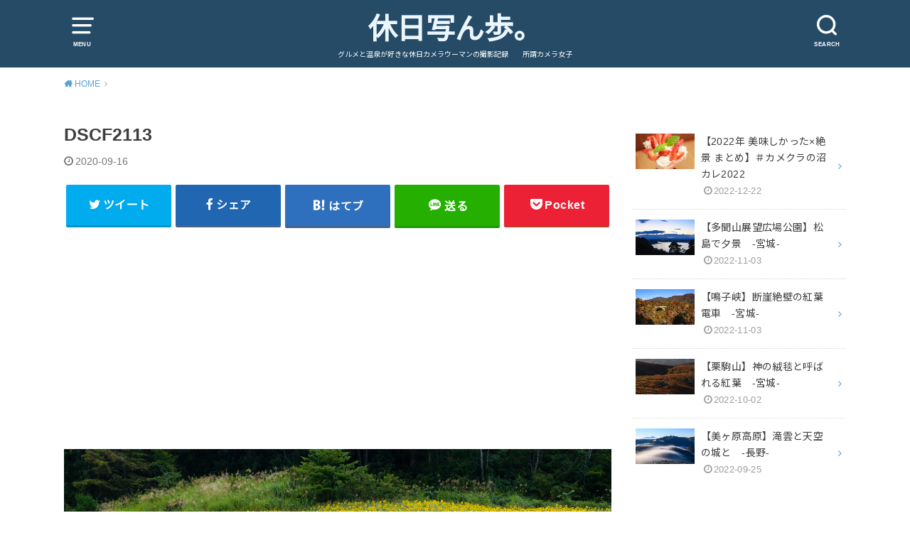

--- FILE ---
content_type: text/html; charset=UTF-8
request_url: https://kyujitsushampo.com/2019/08/24/fukushima-5/dscf2113/
body_size: 11134
content:
<!doctype html>
<html dir="ltr" lang="ja"
	prefix="og: https://ogp.me/ns#" >

<head>

	<meta charset="utf-8">
	<meta http-equiv="X-UA-Compatible" content="IE=edge">
	<meta name="HandheldFriendly" content="True">
	<meta name="MobileOptimized" content="320">
	<meta name="viewport" content="width=device-width, initial-scale=1"/>
	<link rel="pingback" href="https://kyujitsushampo.com/xmlrpc.php"><title>DSCF2113 | 休日写ん歩。</title>

		<!-- All in One SEO 4.2.4 - aioseo.com -->
		<meta name="robots" content="max-image-preview:large" />
		<link rel="canonical" href="https://kyujitsushampo.com/2019/08/24/fukushima-5/dscf2113/" />
		<meta name="generator" content="All in One SEO (AIOSEO) 4.2.4 " />
		<meta property="og:locale" content="ja_JP" />
		<meta property="og:site_name" content="休日写ん歩。" />
		<meta property="og:type" content="article" />
		<meta property="og:title" content="DSCF2113 | 休日写ん歩。" />
		<meta property="og:url" content="https://kyujitsushampo.com/2019/08/24/fukushima-5/dscf2113/" />
		<meta property="article:published_time" content="2020-09-16T02:33:48+00:00" />
		<meta property="article:modified_time" content="2020-09-16T02:33:48+00:00" />
		<meta name="twitter:card" content="summary_large_image" />
		<meta name="twitter:site" content="@nagi_phot0" />
		<meta name="twitter:title" content="DSCF2113 | 休日写ん歩。" />
		<meta name="twitter:creator" content="@nagi_phot0" />
		<script type="application/ld+json" class="aioseo-schema">
			{"@context":"https:\/\/schema.org","@graph":[{"@type":"WebSite","@id":"https:\/\/kyujitsushampo.com\/#website","url":"https:\/\/kyujitsushampo.com\/","name":"\u4f11\u65e5\u5199\u3093\u6b69\u3002","description":"\u30b0\u30eb\u30e1\u3068\u6e29\u6cc9\u304c\u597d\u304d\u306a\u4f11\u65e5\u30ab\u30e1\u30e9\u30a6\u30fc\u30de\u30f3\u306e\u64ae\u5f71\u8a18\u9332\u3000\u3000\u6240\u8b02\u30ab\u30e1\u30e9\u5973\u5b50","inLanguage":"ja","publisher":{"@id":"https:\/\/kyujitsushampo.com\/#person"}},{"@type":"Person","@id":"https:\/\/kyujitsushampo.com\/#person","name":"Nagi","image":{"@type":"ImageObject","@id":"https:\/\/kyujitsushampo.com\/2019\/08\/24\/fukushima-5\/dscf2113\/#personImage","url":"https:\/\/secure.gravatar.com\/avatar\/a65b0600eacb35692da9371b67d7785b?s=96&d=blank&r=g","width":96,"height":96,"caption":"Nagi"}},{"@type":"BreadcrumbList","@id":"https:\/\/kyujitsushampo.com\/2019\/08\/24\/fukushima-5\/dscf2113\/#breadcrumblist","itemListElement":[{"@type":"ListItem","@id":"https:\/\/kyujitsushampo.com\/#listItem","position":1,"item":{"@type":"WebPage","@id":"https:\/\/kyujitsushampo.com\/","name":"\u30db\u30fc\u30e0","description":"\u6e29\u6cc9\u3068\u30b0\u30eb\u30e1\u304c\u597d\u304d\u306a\u4f11\u65e5\u30ab\u30e1\u30e9\u30a6\u30fc\u30de\u30f3\u306e\u64ae\u5f71\u8a18\u9332 \u6240\u8b02\u30ab\u30e1\u30e9\u5973\u5b50","url":"https:\/\/kyujitsushampo.com\/"},"nextItem":"https:\/\/kyujitsushampo.com\/2019\/08\/24\/fukushima-5\/dscf2113\/#listItem"},{"@type":"ListItem","@id":"https:\/\/kyujitsushampo.com\/2019\/08\/24\/fukushima-5\/dscf2113\/#listItem","position":2,"item":{"@type":"WebPage","@id":"https:\/\/kyujitsushampo.com\/2019\/08\/24\/fukushima-5\/dscf2113\/","name":"DSCF2113","url":"https:\/\/kyujitsushampo.com\/2019\/08\/24\/fukushima-5\/dscf2113\/"},"previousItem":"https:\/\/kyujitsushampo.com\/#listItem"}]},{"@type":"Person","@id":"https:\/\/kyujitsushampo.com\/author\/nagi\/#author","url":"https:\/\/kyujitsushampo.com\/author\/nagi\/","name":"Nagi","image":{"@type":"ImageObject","@id":"https:\/\/kyujitsushampo.com\/2019\/08\/24\/fukushima-5\/dscf2113\/#authorImage","url":"https:\/\/secure.gravatar.com\/avatar\/a65b0600eacb35692da9371b67d7785b?s=96&d=blank&r=g","width":96,"height":96,"caption":"Nagi"}},{"@type":"ItemPage","@id":"https:\/\/kyujitsushampo.com\/2019\/08\/24\/fukushima-5\/dscf2113\/#itempage","url":"https:\/\/kyujitsushampo.com\/2019\/08\/24\/fukushima-5\/dscf2113\/","name":"DSCF2113 | \u4f11\u65e5\u5199\u3093\u6b69\u3002","inLanguage":"ja","isPartOf":{"@id":"https:\/\/kyujitsushampo.com\/#website"},"breadcrumb":{"@id":"https:\/\/kyujitsushampo.com\/2019\/08\/24\/fukushima-5\/dscf2113\/#breadcrumblist"},"author":"https:\/\/kyujitsushampo.com\/author\/nagi\/#author","creator":"https:\/\/kyujitsushampo.com\/author\/nagi\/#author","datePublished":"2020-09-16T02:33:48+09:00","dateModified":"2020-09-16T02:33:48+09:00"}]}
		</script>
		<!-- All in One SEO -->

<link rel='dns-prefetch' href='//codoc.jp' />
<link rel='dns-prefetch' href='//fonts.googleapis.com' />
<link rel='dns-prefetch' href='//s.w.org' />
<link rel='dns-prefetch' href='//c0.wp.com' />
<link rel='dns-prefetch' href='//pagead2.googlesyndication.com' />
<link rel="alternate" type="application/rss+xml" title="休日写ん歩。 &raquo; フィード" href="https://kyujitsushampo.com/feed/" />
<link rel="alternate" type="application/rss+xml" title="休日写ん歩。 &raquo; コメントフィード" href="https://kyujitsushampo.com/comments/feed/" />
<link rel="alternate" type="application/rss+xml" title="休日写ん歩。 &raquo; DSCF2113 のコメントのフィード" href="https://kyujitsushampo.com/2019/08/24/fukushima-5/dscf2113/feed/" />
<script type="text/javascript">
window._wpemojiSettings = {"baseUrl":"https:\/\/s.w.org\/images\/core\/emoji\/14.0.0\/72x72\/","ext":".png","svgUrl":"https:\/\/s.w.org\/images\/core\/emoji\/14.0.0\/svg\/","svgExt":".svg","source":{"concatemoji":"https:\/\/kyujitsushampo.com\/wp-includes\/js\/wp-emoji-release.min.js?ver=6.0.11"}};
/*! This file is auto-generated */
!function(e,a,t){var n,r,o,i=a.createElement("canvas"),p=i.getContext&&i.getContext("2d");function s(e,t){var a=String.fromCharCode,e=(p.clearRect(0,0,i.width,i.height),p.fillText(a.apply(this,e),0,0),i.toDataURL());return p.clearRect(0,0,i.width,i.height),p.fillText(a.apply(this,t),0,0),e===i.toDataURL()}function c(e){var t=a.createElement("script");t.src=e,t.defer=t.type="text/javascript",a.getElementsByTagName("head")[0].appendChild(t)}for(o=Array("flag","emoji"),t.supports={everything:!0,everythingExceptFlag:!0},r=0;r<o.length;r++)t.supports[o[r]]=function(e){if(!p||!p.fillText)return!1;switch(p.textBaseline="top",p.font="600 32px Arial",e){case"flag":return s([127987,65039,8205,9895,65039],[127987,65039,8203,9895,65039])?!1:!s([55356,56826,55356,56819],[55356,56826,8203,55356,56819])&&!s([55356,57332,56128,56423,56128,56418,56128,56421,56128,56430,56128,56423,56128,56447],[55356,57332,8203,56128,56423,8203,56128,56418,8203,56128,56421,8203,56128,56430,8203,56128,56423,8203,56128,56447]);case"emoji":return!s([129777,127995,8205,129778,127999],[129777,127995,8203,129778,127999])}return!1}(o[r]),t.supports.everything=t.supports.everything&&t.supports[o[r]],"flag"!==o[r]&&(t.supports.everythingExceptFlag=t.supports.everythingExceptFlag&&t.supports[o[r]]);t.supports.everythingExceptFlag=t.supports.everythingExceptFlag&&!t.supports.flag,t.DOMReady=!1,t.readyCallback=function(){t.DOMReady=!0},t.supports.everything||(n=function(){t.readyCallback()},a.addEventListener?(a.addEventListener("DOMContentLoaded",n,!1),e.addEventListener("load",n,!1)):(e.attachEvent("onload",n),a.attachEvent("onreadystatechange",function(){"complete"===a.readyState&&t.readyCallback()})),(e=t.source||{}).concatemoji?c(e.concatemoji):e.wpemoji&&e.twemoji&&(c(e.twemoji),c(e.wpemoji)))}(window,document,window._wpemojiSettings);
</script>
<style type="text/css">
img.wp-smiley,
img.emoji {
	display: inline !important;
	border: none !important;
	box-shadow: none !important;
	height: 1em !important;
	width: 1em !important;
	margin: 0 0.07em !important;
	vertical-align: -0.1em !important;
	background: none !important;
	padding: 0 !important;
}
</style>
	<link rel='stylesheet' id='wp-block-library-css'  href='https://c0.wp.com/c/6.0.11/wp-includes/css/dist/block-library/style.min.css' type='text/css' media='all' />
<style id='wp-block-library-inline-css' type='text/css'>
.has-text-align-justify{text-align:justify;}
</style>
<link rel='stylesheet' id='mediaelement-css'  href='https://c0.wp.com/c/6.0.11/wp-includes/js/mediaelement/mediaelementplayer-legacy.min.css' type='text/css' media='all' />
<link rel='stylesheet' id='wp-mediaelement-css'  href='https://c0.wp.com/c/6.0.11/wp-includes/js/mediaelement/wp-mediaelement.min.css' type='text/css' media='all' />
<style id='global-styles-inline-css' type='text/css'>
body{--wp--preset--color--black: #000000;--wp--preset--color--cyan-bluish-gray: #abb8c3;--wp--preset--color--white: #ffffff;--wp--preset--color--pale-pink: #f78da7;--wp--preset--color--vivid-red: #cf2e2e;--wp--preset--color--luminous-vivid-orange: #ff6900;--wp--preset--color--luminous-vivid-amber: #fcb900;--wp--preset--color--light-green-cyan: #7bdcb5;--wp--preset--color--vivid-green-cyan: #00d084;--wp--preset--color--pale-cyan-blue: #8ed1fc;--wp--preset--color--vivid-cyan-blue: #0693e3;--wp--preset--color--vivid-purple: #9b51e0;--wp--preset--gradient--vivid-cyan-blue-to-vivid-purple: linear-gradient(135deg,rgba(6,147,227,1) 0%,rgb(155,81,224) 100%);--wp--preset--gradient--light-green-cyan-to-vivid-green-cyan: linear-gradient(135deg,rgb(122,220,180) 0%,rgb(0,208,130) 100%);--wp--preset--gradient--luminous-vivid-amber-to-luminous-vivid-orange: linear-gradient(135deg,rgba(252,185,0,1) 0%,rgba(255,105,0,1) 100%);--wp--preset--gradient--luminous-vivid-orange-to-vivid-red: linear-gradient(135deg,rgba(255,105,0,1) 0%,rgb(207,46,46) 100%);--wp--preset--gradient--very-light-gray-to-cyan-bluish-gray: linear-gradient(135deg,rgb(238,238,238) 0%,rgb(169,184,195) 100%);--wp--preset--gradient--cool-to-warm-spectrum: linear-gradient(135deg,rgb(74,234,220) 0%,rgb(151,120,209) 20%,rgb(207,42,186) 40%,rgb(238,44,130) 60%,rgb(251,105,98) 80%,rgb(254,248,76) 100%);--wp--preset--gradient--blush-light-purple: linear-gradient(135deg,rgb(255,206,236) 0%,rgb(152,150,240) 100%);--wp--preset--gradient--blush-bordeaux: linear-gradient(135deg,rgb(254,205,165) 0%,rgb(254,45,45) 50%,rgb(107,0,62) 100%);--wp--preset--gradient--luminous-dusk: linear-gradient(135deg,rgb(255,203,112) 0%,rgb(199,81,192) 50%,rgb(65,88,208) 100%);--wp--preset--gradient--pale-ocean: linear-gradient(135deg,rgb(255,245,203) 0%,rgb(182,227,212) 50%,rgb(51,167,181) 100%);--wp--preset--gradient--electric-grass: linear-gradient(135deg,rgb(202,248,128) 0%,rgb(113,206,126) 100%);--wp--preset--gradient--midnight: linear-gradient(135deg,rgb(2,3,129) 0%,rgb(40,116,252) 100%);--wp--preset--duotone--dark-grayscale: url('#wp-duotone-dark-grayscale');--wp--preset--duotone--grayscale: url('#wp-duotone-grayscale');--wp--preset--duotone--purple-yellow: url('#wp-duotone-purple-yellow');--wp--preset--duotone--blue-red: url('#wp-duotone-blue-red');--wp--preset--duotone--midnight: url('#wp-duotone-midnight');--wp--preset--duotone--magenta-yellow: url('#wp-duotone-magenta-yellow');--wp--preset--duotone--purple-green: url('#wp-duotone-purple-green');--wp--preset--duotone--blue-orange: url('#wp-duotone-blue-orange');--wp--preset--font-size--small: 13px;--wp--preset--font-size--medium: 20px;--wp--preset--font-size--large: 36px;--wp--preset--font-size--x-large: 42px;}.has-black-color{color: var(--wp--preset--color--black) !important;}.has-cyan-bluish-gray-color{color: var(--wp--preset--color--cyan-bluish-gray) !important;}.has-white-color{color: var(--wp--preset--color--white) !important;}.has-pale-pink-color{color: var(--wp--preset--color--pale-pink) !important;}.has-vivid-red-color{color: var(--wp--preset--color--vivid-red) !important;}.has-luminous-vivid-orange-color{color: var(--wp--preset--color--luminous-vivid-orange) !important;}.has-luminous-vivid-amber-color{color: var(--wp--preset--color--luminous-vivid-amber) !important;}.has-light-green-cyan-color{color: var(--wp--preset--color--light-green-cyan) !important;}.has-vivid-green-cyan-color{color: var(--wp--preset--color--vivid-green-cyan) !important;}.has-pale-cyan-blue-color{color: var(--wp--preset--color--pale-cyan-blue) !important;}.has-vivid-cyan-blue-color{color: var(--wp--preset--color--vivid-cyan-blue) !important;}.has-vivid-purple-color{color: var(--wp--preset--color--vivid-purple) !important;}.has-black-background-color{background-color: var(--wp--preset--color--black) !important;}.has-cyan-bluish-gray-background-color{background-color: var(--wp--preset--color--cyan-bluish-gray) !important;}.has-white-background-color{background-color: var(--wp--preset--color--white) !important;}.has-pale-pink-background-color{background-color: var(--wp--preset--color--pale-pink) !important;}.has-vivid-red-background-color{background-color: var(--wp--preset--color--vivid-red) !important;}.has-luminous-vivid-orange-background-color{background-color: var(--wp--preset--color--luminous-vivid-orange) !important;}.has-luminous-vivid-amber-background-color{background-color: var(--wp--preset--color--luminous-vivid-amber) !important;}.has-light-green-cyan-background-color{background-color: var(--wp--preset--color--light-green-cyan) !important;}.has-vivid-green-cyan-background-color{background-color: var(--wp--preset--color--vivid-green-cyan) !important;}.has-pale-cyan-blue-background-color{background-color: var(--wp--preset--color--pale-cyan-blue) !important;}.has-vivid-cyan-blue-background-color{background-color: var(--wp--preset--color--vivid-cyan-blue) !important;}.has-vivid-purple-background-color{background-color: var(--wp--preset--color--vivid-purple) !important;}.has-black-border-color{border-color: var(--wp--preset--color--black) !important;}.has-cyan-bluish-gray-border-color{border-color: var(--wp--preset--color--cyan-bluish-gray) !important;}.has-white-border-color{border-color: var(--wp--preset--color--white) !important;}.has-pale-pink-border-color{border-color: var(--wp--preset--color--pale-pink) !important;}.has-vivid-red-border-color{border-color: var(--wp--preset--color--vivid-red) !important;}.has-luminous-vivid-orange-border-color{border-color: var(--wp--preset--color--luminous-vivid-orange) !important;}.has-luminous-vivid-amber-border-color{border-color: var(--wp--preset--color--luminous-vivid-amber) !important;}.has-light-green-cyan-border-color{border-color: var(--wp--preset--color--light-green-cyan) !important;}.has-vivid-green-cyan-border-color{border-color: var(--wp--preset--color--vivid-green-cyan) !important;}.has-pale-cyan-blue-border-color{border-color: var(--wp--preset--color--pale-cyan-blue) !important;}.has-vivid-cyan-blue-border-color{border-color: var(--wp--preset--color--vivid-cyan-blue) !important;}.has-vivid-purple-border-color{border-color: var(--wp--preset--color--vivid-purple) !important;}.has-vivid-cyan-blue-to-vivid-purple-gradient-background{background: var(--wp--preset--gradient--vivid-cyan-blue-to-vivid-purple) !important;}.has-light-green-cyan-to-vivid-green-cyan-gradient-background{background: var(--wp--preset--gradient--light-green-cyan-to-vivid-green-cyan) !important;}.has-luminous-vivid-amber-to-luminous-vivid-orange-gradient-background{background: var(--wp--preset--gradient--luminous-vivid-amber-to-luminous-vivid-orange) !important;}.has-luminous-vivid-orange-to-vivid-red-gradient-background{background: var(--wp--preset--gradient--luminous-vivid-orange-to-vivid-red) !important;}.has-very-light-gray-to-cyan-bluish-gray-gradient-background{background: var(--wp--preset--gradient--very-light-gray-to-cyan-bluish-gray) !important;}.has-cool-to-warm-spectrum-gradient-background{background: var(--wp--preset--gradient--cool-to-warm-spectrum) !important;}.has-blush-light-purple-gradient-background{background: var(--wp--preset--gradient--blush-light-purple) !important;}.has-blush-bordeaux-gradient-background{background: var(--wp--preset--gradient--blush-bordeaux) !important;}.has-luminous-dusk-gradient-background{background: var(--wp--preset--gradient--luminous-dusk) !important;}.has-pale-ocean-gradient-background{background: var(--wp--preset--gradient--pale-ocean) !important;}.has-electric-grass-gradient-background{background: var(--wp--preset--gradient--electric-grass) !important;}.has-midnight-gradient-background{background: var(--wp--preset--gradient--midnight) !important;}.has-small-font-size{font-size: var(--wp--preset--font-size--small) !important;}.has-medium-font-size{font-size: var(--wp--preset--font-size--medium) !important;}.has-large-font-size{font-size: var(--wp--preset--font-size--large) !important;}.has-x-large-font-size{font-size: var(--wp--preset--font-size--x-large) !important;}
</style>
<link rel='stylesheet' id='pz-linkcard-css'  href='//kyujitsushampo.com/wp-content/uploads/pz-linkcard/style.css?ver=2.4.6.1.61' type='text/css' media='all' />
<link rel='stylesheet' id='wordpress-popular-posts-css-css'  href='https://kyujitsushampo.com/wp-content/plugins/wordpress-popular-posts/assets/css/wpp.css?ver=6.0.4' type='text/css' media='all' />
<link rel='stylesheet' id='style-css'  href='https://kyujitsushampo.com/wp-content/themes/yswallow/style.css' type='text/css' media='all' />
<style id='style-inline-css' type='text/css'>
.animated{animation-duration:1.2s;animation-fill-mode:both;animation-delay:0s;animation-timing-function:ease-out}.wpcf7 .screen-reader-response{position:static}.animated{animation-fill-mode:none}@keyframes fadeIn{from{opacity:0}to{opacity:1}}.fadeIn{animation-name:fadeIn}@keyframes fadeInDown{from{opacity:0;transform:translate3d(0,-10px,0)}to{opacity:1;transform:none}}.fadeInDown{animation-name:fadeInDown}@keyframes fadeInDownBig{from{opacity:0;transform:translate3d(0,-100%,0)}to{opacity:1;transform:none}}.fadeInDownBig{animation-name:fadeInDownBig}@keyframes fadeInLeft{from{opacity:0;transform:translate3d(-10px,0,0)}to{opacity:1;transform:none}}.fadeInLeft{animation-name:fadeInLeft}@keyframes fadeInLeftBig{from{opacity:0;transform:translate3d(-100%,0,0)}to{opacity:1;transform:none}}.fadeInLeftBig{animation-name:fadeInLeftBig}@keyframes fadeInRight{from{opacity:0;transform:translate3d(10px,0,0)}to{opacity:1;transform:none}}.fadeInRight{animation-name:fadeInRight}@keyframes fadeInRightBig{from{opacity:0;transform:translate3d(100%,0,0)}to{opacity:1;transform:none}}.fadeInRightBig{animation-name:fadeInRightBig}@keyframes fadeInUp{from{opacity:0;transform:translate3d(0,10px,0)}to{opacity:1;transform:none}}.fadeInUp{animation-name:fadeInUp}@keyframes fadeInUpBig{from{opacity:0;transform:translate3d(0,100%,0)}to{opacity:1;transform:none}}.fadeInUpBig{animation-name:fadeInUpBig}
</style>
<link rel='stylesheet' id='child-style-css'  href='https://kyujitsushampo.com/wp-content/themes/yswallow_custom/style.css' type='text/css' media='all' />
<link rel='stylesheet' id='gf_Notojp-css'  href='https://fonts.googleapis.com/css?family=Noto+Sans+JP&#038;display=swap' type='text/css' media='all' />
<link rel='stylesheet' id='fontawesome-css'  href='https://kyujitsushampo.com/wp-content/themes/yswallow/library/css/font-awesome.min.css' type='text/css' media='all' />
<link rel='stylesheet' id='jetpack_css-css'  href='https://c0.wp.com/p/jetpack/11.2.2/css/jetpack.css' type='text/css' media='all' />
<script type='text/javascript'  src='https://codoc.jp/js/cms.js' id='codoc-injector-js-js'  data-css="blue"  data-usercode="66136Tkxew" defer></script>
<script type='application/json' id='wpp-json'>
{"sampling_active":0,"sampling_rate":100,"ajax_url":"https:\/\/kyujitsushampo.com\/wp-json\/wordpress-popular-posts\/v1\/popular-posts","api_url":"https:\/\/kyujitsushampo.com\/wp-json\/wordpress-popular-posts","ID":3808,"token":"01f4754f9c","lang":0,"debug":0}
</script>
<script type='text/javascript' src='https://kyujitsushampo.com/wp-content/plugins/wordpress-popular-posts/assets/js/wpp.min.js?ver=6.0.4' id='wpp-js-js'></script>
<script type='text/javascript' src='https://c0.wp.com/c/6.0.11/wp-includes/js/jquery/jquery.min.js' id='jquery-core-js'></script>
<script type='text/javascript' src='https://c0.wp.com/c/6.0.11/wp-includes/js/jquery/jquery-migrate.min.js' id='jquery-migrate-js'></script>
<link rel="https://api.w.org/" href="https://kyujitsushampo.com/wp-json/" /><link rel="alternate" type="application/json" href="https://kyujitsushampo.com/wp-json/wp/v2/media/3808" /><link rel="EditURI" type="application/rsd+xml" title="RSD" href="https://kyujitsushampo.com/xmlrpc.php?rsd" />
<link rel="wlwmanifest" type="application/wlwmanifest+xml" href="https://kyujitsushampo.com/wp-includes/wlwmanifest.xml" /> 
<meta name="generator" content="WordPress 6.0.11" />
<link rel='shortlink' href='https://kyujitsushampo.com/?p=3808' />
<link rel="alternate" type="application/json+oembed" href="https://kyujitsushampo.com/wp-json/oembed/1.0/embed?url=https%3A%2F%2Fkyujitsushampo.com%2F2019%2F08%2F24%2Ffukushima-5%2Fdscf2113%2F" />
<link rel="alternate" type="text/xml+oembed" href="https://kyujitsushampo.com/wp-json/oembed/1.0/embed?url=https%3A%2F%2Fkyujitsushampo.com%2F2019%2F08%2F24%2Ffukushima-5%2Fdscf2113%2F&#038;format=xml" />
<meta name="generator" content="Site Kit by Google 1.81.0" />            <style id="wpp-loading-animation-styles">@-webkit-keyframes bgslide{from{background-position-x:0}to{background-position-x:-200%}}@keyframes bgslide{from{background-position-x:0}to{background-position-x:-200%}}.wpp-widget-placeholder,.wpp-widget-block-placeholder{margin:0 auto;width:60px;height:3px;background:#dd3737;background:linear-gradient(90deg,#dd3737 0%,#571313 10%,#dd3737 100%);background-size:200% auto;border-radius:3px;-webkit-animation:bgslide 1s infinite linear;animation:bgslide 1s infinite linear}</style>
            <style>img#wpstats{display:none}</style>
	<style type="text/css">
body, #breadcrumb li a::after{ color: #3E3E3E;}
a, #breadcrumb li a i, .authorbox .author_sns li a::before,.widget li a:after{ color: #57a1d8;}
a:hover{ color: #9eccef;}
.article-footer .post-categories li a,.article-footer .tags a{ background: #57a1d8; border-color:#57a1d8;}
.article-footer .tags a{ color:#57a1d8; background: none;}
.article-footer .post-categories li a:hover,.article-footer .tags a:hover{ background:#9eccef;  border-color:#9eccef;}
input[type="text"],input[type="password"],input[type="datetime"],input[type="datetime-local"],input[type="date"],input[type="month"],input[type="time"],input[type="week"],input[type="number"],input[type="email"],input[type="url"],input[type="search"],input[type="tel"],input[type="color"],select,textarea,.field { background-color: #ffffff;}
#header{ color: #ffffff; background: #264b67;}
#logo a{ color: #ecf6ff;}
@media only screen and (min-width: 768px) {
	#g_nav .nav > li::after{ background: #ecf6ff;}
	#g_nav .nav li ul.sub-menu, #g_nav .nav li ul.children{ background: #2e3a44;color: #ffffff;}
	.archives-list .post-list a .eyecatch::after{ background: #57a1d8;}
}

.slick-prev:before, .slick-next:before, .accordionBtn, #submit, button, html input[type="button"], input[type="reset"], input[type="submit"], .pagination a:hover, .pagination a:focus,.page-links a:hover, .page-links a:focus { background-color: #57a1d8;}
.accordionBtn.active, #submit:hover, #submit:focus{ background-color: #9eccef;}
.entry-content h2, .homeadd_wrap .widgettitle, .widgettitle, .eyecatch .cat-name, ul.wpp-list li a:before, .cat_postlist .catttl span::before, .cat_postlist .catttl span::after, .accordion::before{ background: #d35d5e; color: #ffffff;}
.entry-content h3,.entry-content h4{ border-color: #d35d5e;}
.h_balloon .entry-content h2:after{ border-top-color: #d35d5e;}
.entry-content ol li:before{ background: #d35d5e; border-color: #d35d5e;  color: #ffffff;}
.entry-content ol li ol li:before{ color: #d35d5e;}
.entry-content ul li:before{ color: #d35d5e;}
.entry-content blockquote::before,.entry-content blockquote::after{color: #d35d5e;}

.btn-wrap a{background: #57a1d8;border: 1px solid #57a1d8;}
.btn-wrap a:hover,.widget .btn-wrap:not(.simple) a:hover{color: #57a1d8;border-color: #57a1d8;}
.btn-wrap.simple a, .pagination a, .pagination span,.page-links a{border-color: #57a1d8; color: #57a1d8;}
.btn-wrap.simple a:hover, .pagination .current,.pagination .current:hover,.page-links ul > li > span{background-color: #57a1d8;}

#footer-top::before{background-color: #d35d5e;}
#footer,.cta-inner{background-color: #2e3a44; color: #ffffff;}

</style>

<!-- Google AdSense スニペット (Site Kit が追加) -->
<meta name="google-adsense-platform-account" content="ca-host-pub-2644536267352236">
<meta name="google-adsense-platform-domain" content="sitekit.withgoogle.com">
<!-- (ここまで) Google AdSense スニペット (Site Kit が追加) -->

<!-- Google AdSense スニペット (Site Kit が追加) -->
<script async="async" src="https://pagead2.googlesyndication.com/pagead/js/adsbygoogle.js?client=ca-pub-7249862674457375" crossorigin="anonymous" type="text/javascript"></script>

<!-- (ここまで) Google AdSense スニペット (Site Kit が追加) -->
<link rel="icon" href="https://kyujitsushampo.com/wp-content/uploads/2021/12/cropped-ブログアイコン-32x32.jpg" sizes="32x32" />
<link rel="icon" href="https://kyujitsushampo.com/wp-content/uploads/2021/12/cropped-ブログアイコン-192x192.jpg" sizes="192x192" />
<link rel="apple-touch-icon" href="https://kyujitsushampo.com/wp-content/uploads/2021/12/cropped-ブログアイコン-180x180.jpg" />
<meta name="msapplication-TileImage" content="https://kyujitsushampo.com/wp-content/uploads/2021/12/cropped-ブログアイコン-270x270.jpg" />
</head>

<body class="attachment attachment-template-default single single-attachment postid-3808 attachmentid-3808 attachment-jpeg codoc-theme-blue pd_normal h_default undo_off catlabelon pannavi_on">
	<svg xmlns="http://www.w3.org/2000/svg" viewBox="0 0 0 0" width="0" height="0" focusable="false" role="none" style="visibility: hidden; position: absolute; left: -9999px; overflow: hidden;" ><defs><filter id="wp-duotone-dark-grayscale"><feColorMatrix color-interpolation-filters="sRGB" type="matrix" values=" .299 .587 .114 0 0 .299 .587 .114 0 0 .299 .587 .114 0 0 .299 .587 .114 0 0 " /><feComponentTransfer color-interpolation-filters="sRGB" ><feFuncR type="table" tableValues="0 0.49803921568627" /><feFuncG type="table" tableValues="0 0.49803921568627" /><feFuncB type="table" tableValues="0 0.49803921568627" /><feFuncA type="table" tableValues="1 1" /></feComponentTransfer><feComposite in2="SourceGraphic" operator="in" /></filter></defs></svg><svg xmlns="http://www.w3.org/2000/svg" viewBox="0 0 0 0" width="0" height="0" focusable="false" role="none" style="visibility: hidden; position: absolute; left: -9999px; overflow: hidden;" ><defs><filter id="wp-duotone-grayscale"><feColorMatrix color-interpolation-filters="sRGB" type="matrix" values=" .299 .587 .114 0 0 .299 .587 .114 0 0 .299 .587 .114 0 0 .299 .587 .114 0 0 " /><feComponentTransfer color-interpolation-filters="sRGB" ><feFuncR type="table" tableValues="0 1" /><feFuncG type="table" tableValues="0 1" /><feFuncB type="table" tableValues="0 1" /><feFuncA type="table" tableValues="1 1" /></feComponentTransfer><feComposite in2="SourceGraphic" operator="in" /></filter></defs></svg><svg xmlns="http://www.w3.org/2000/svg" viewBox="0 0 0 0" width="0" height="0" focusable="false" role="none" style="visibility: hidden; position: absolute; left: -9999px; overflow: hidden;" ><defs><filter id="wp-duotone-purple-yellow"><feColorMatrix color-interpolation-filters="sRGB" type="matrix" values=" .299 .587 .114 0 0 .299 .587 .114 0 0 .299 .587 .114 0 0 .299 .587 .114 0 0 " /><feComponentTransfer color-interpolation-filters="sRGB" ><feFuncR type="table" tableValues="0.54901960784314 0.98823529411765" /><feFuncG type="table" tableValues="0 1" /><feFuncB type="table" tableValues="0.71764705882353 0.25490196078431" /><feFuncA type="table" tableValues="1 1" /></feComponentTransfer><feComposite in2="SourceGraphic" operator="in" /></filter></defs></svg><svg xmlns="http://www.w3.org/2000/svg" viewBox="0 0 0 0" width="0" height="0" focusable="false" role="none" style="visibility: hidden; position: absolute; left: -9999px; overflow: hidden;" ><defs><filter id="wp-duotone-blue-red"><feColorMatrix color-interpolation-filters="sRGB" type="matrix" values=" .299 .587 .114 0 0 .299 .587 .114 0 0 .299 .587 .114 0 0 .299 .587 .114 0 0 " /><feComponentTransfer color-interpolation-filters="sRGB" ><feFuncR type="table" tableValues="0 1" /><feFuncG type="table" tableValues="0 0.27843137254902" /><feFuncB type="table" tableValues="0.5921568627451 0.27843137254902" /><feFuncA type="table" tableValues="1 1" /></feComponentTransfer><feComposite in2="SourceGraphic" operator="in" /></filter></defs></svg><svg xmlns="http://www.w3.org/2000/svg" viewBox="0 0 0 0" width="0" height="0" focusable="false" role="none" style="visibility: hidden; position: absolute; left: -9999px; overflow: hidden;" ><defs><filter id="wp-duotone-midnight"><feColorMatrix color-interpolation-filters="sRGB" type="matrix" values=" .299 .587 .114 0 0 .299 .587 .114 0 0 .299 .587 .114 0 0 .299 .587 .114 0 0 " /><feComponentTransfer color-interpolation-filters="sRGB" ><feFuncR type="table" tableValues="0 0" /><feFuncG type="table" tableValues="0 0.64705882352941" /><feFuncB type="table" tableValues="0 1" /><feFuncA type="table" tableValues="1 1" /></feComponentTransfer><feComposite in2="SourceGraphic" operator="in" /></filter></defs></svg><svg xmlns="http://www.w3.org/2000/svg" viewBox="0 0 0 0" width="0" height="0" focusable="false" role="none" style="visibility: hidden; position: absolute; left: -9999px; overflow: hidden;" ><defs><filter id="wp-duotone-magenta-yellow"><feColorMatrix color-interpolation-filters="sRGB" type="matrix" values=" .299 .587 .114 0 0 .299 .587 .114 0 0 .299 .587 .114 0 0 .299 .587 .114 0 0 " /><feComponentTransfer color-interpolation-filters="sRGB" ><feFuncR type="table" tableValues="0.78039215686275 1" /><feFuncG type="table" tableValues="0 0.94901960784314" /><feFuncB type="table" tableValues="0.35294117647059 0.47058823529412" /><feFuncA type="table" tableValues="1 1" /></feComponentTransfer><feComposite in2="SourceGraphic" operator="in" /></filter></defs></svg><svg xmlns="http://www.w3.org/2000/svg" viewBox="0 0 0 0" width="0" height="0" focusable="false" role="none" style="visibility: hidden; position: absolute; left: -9999px; overflow: hidden;" ><defs><filter id="wp-duotone-purple-green"><feColorMatrix color-interpolation-filters="sRGB" type="matrix" values=" .299 .587 .114 0 0 .299 .587 .114 0 0 .299 .587 .114 0 0 .299 .587 .114 0 0 " /><feComponentTransfer color-interpolation-filters="sRGB" ><feFuncR type="table" tableValues="0.65098039215686 0.40392156862745" /><feFuncG type="table" tableValues="0 1" /><feFuncB type="table" tableValues="0.44705882352941 0.4" /><feFuncA type="table" tableValues="1 1" /></feComponentTransfer><feComposite in2="SourceGraphic" operator="in" /></filter></defs></svg><svg xmlns="http://www.w3.org/2000/svg" viewBox="0 0 0 0" width="0" height="0" focusable="false" role="none" style="visibility: hidden; position: absolute; left: -9999px; overflow: hidden;" ><defs><filter id="wp-duotone-blue-orange"><feColorMatrix color-interpolation-filters="sRGB" type="matrix" values=" .299 .587 .114 0 0 .299 .587 .114 0 0 .299 .587 .114 0 0 .299 .587 .114 0 0 " /><feComponentTransfer color-interpolation-filters="sRGB" ><feFuncR type="table" tableValues="0.098039215686275 1" /><feFuncG type="table" tableValues="0 0.66274509803922" /><feFuncB type="table" tableValues="0.84705882352941 0.41960784313725" /><feFuncA type="table" tableValues="1 1" /></feComponentTransfer><feComposite in2="SourceGraphic" operator="in" /></filter></defs></svg><div id="container">


<header id="header" class="header animated fadeIn">
<div id="inner-header" class="wrap cf">

<a href="#spnavi" data-remodal-target="spnavi" class="nav_btn"><span class="text">MENU</span></a><div class="remodal" data-remodal-id="spnavi" data-remodal-options="hashTracking:false"><button data-remodal-action="close" class="remodal-close"><span class="text gf">CLOSE</span></button><div id="text-2" class="widget widget_text"><h4 class="widgettitle"><span>プロフィール</span></h4>			<div class="textwidget"><p><img class="aligncenter size-full wp-image-5619" src="https://kyujitsushampo.com/wp-content/uploads/2021/06/217A9295-4-2.jpg" alt="" width="1500" height="1500" / loading="lazy" srcset="https://kyujitsushampo.com/wp-content/uploads/2021/06/217A9295-4-2.jpg 1500w, https://kyujitsushampo.com/wp-content/uploads/2021/06/217A9295-4-2-1000x1000.jpg 1000w, https://kyujitsushampo.com/wp-content/uploads/2021/06/217A9295-4-2-150x150.jpg 150w, https://kyujitsushampo.com/wp-content/uploads/2021/06/217A9295-4-2-768x768.jpg 768w" sizes="(max-width: 1500px) 100vw, 1500px" /><noscript><img loading="lazy" class="aligncenter size-full wp-image-5619" src="https://kyujitsushampo.com/wp-content/uploads/2021/06/217A9295-4-2.jpg" alt="" width="1500" height="1500" srcset="https://kyujitsushampo.com/wp-content/uploads/2021/06/217A9295-4-2.jpg 1500w, https://kyujitsushampo.com/wp-content/uploads/2021/06/217A9295-4-2-1000x1000.jpg 1000w, https://kyujitsushampo.com/wp-content/uploads/2021/06/217A9295-4-2-150x150.jpg 150w, https://kyujitsushampo.com/wp-content/uploads/2021/06/217A9295-4-2-768x768.jpg 768w" sizes="(max-width: 1500px) 100vw, 1500px" /></noscript></p>
<p>Nagi</p>
<p>1995年生まれ</p>
<p>東京都在住</p>
<p>グルメと温泉が大好きで、そのついでに写真を撮っている、カメラ女子です。</p>
<p>使用機材：Fujifilm X-T2,X100F   Nikon Z6II</p>
</div>
		</div><div id="search-6" class="widget widget_search"><form role="search" method="get" id="searchform" class="searchform cf" action="https://kyujitsushampo.com/" >
		<input type="search" placeholder="キーワードを入力" value="" name="s" id="s" />
		<button type="submit" id="searchsubmit"></button>
		</form></div><div id="categories-9" class="widget widget_categories"><h4 class="widgettitle"><span>カテゴリー</span></h4>
			<ul>
					<li class="cat-item cat-item-3"><a href="https://kyujitsushampo.com/category/camera/">・カメラ機材</a>
</li>
	<li class="cat-item cat-item-5"><a href="https://kyujitsushampo.com/category/profile/">・プロフィール、雑記</a>
</li>
	<li class="cat-item cat-item-2"><a href="https://kyujitsushampo.com/category/record/">・撮影記録</a>
</li>
	<li class="cat-item cat-item-4"><a href="https://kyujitsushampo.com/category/photo-retouch/">・現像&amp;レタッチ</a>
</li>
	<li class="cat-item cat-item-27"><a href="https://kyujitsushampo.com/category/record/04-%e5%ae%ae%e5%9f%8e/">04.宮城</a>
</li>
	<li class="cat-item cat-item-29"><a href="https://kyujitsushampo.com/category/record/06-%e5%b1%b1%e5%bd%a2/">06.山形</a>
</li>
	<li class="cat-item cat-item-13"><a href="https://kyujitsushampo.com/category/record/%e7%a6%8f%e5%b3%b6/">07.福島</a>
</li>
	<li class="cat-item cat-item-12"><a href="https://kyujitsushampo.com/category/record/%e8%8c%a8%e5%9f%8e/">08.茨城</a>
</li>
	<li class="cat-item cat-item-15"><a href="https://kyujitsushampo.com/category/record/%e6%a0%83%e6%9c%a8/">09.栃木</a>
</li>
	<li class="cat-item cat-item-16"><a href="https://kyujitsushampo.com/category/record/%e7%be%a4%e9%a6%ac/">10.群馬</a>
</li>
	<li class="cat-item cat-item-17"><a href="https://kyujitsushampo.com/category/record/%e5%9f%bc%e7%8e%89/">11.埼玉</a>
</li>
	<li class="cat-item cat-item-18"><a href="https://kyujitsushampo.com/category/record/%e5%8d%83%e8%91%89/">12.千葉</a>
</li>
	<li class="cat-item cat-item-11"><a href="https://kyujitsushampo.com/category/record/%e6%9d%b1%e4%ba%ac/">13.東京</a>
</li>
	<li class="cat-item cat-item-19"><a href="https://kyujitsushampo.com/category/record/%e7%a5%9e%e5%a5%88%e5%b7%9d/">14.神奈川</a>
</li>
	<li class="cat-item cat-item-14"><a href="https://kyujitsushampo.com/category/record/%e6%96%b0%e6%bd%9f/">15.新潟</a>
</li>
	<li class="cat-item cat-item-30"><a href="https://kyujitsushampo.com/category/record/16-%e5%af%8c%e5%b1%b1/">16.富山</a>
</li>
	<li class="cat-item cat-item-23"><a href="https://kyujitsushampo.com/category/record/%e5%b1%b1%e6%a2%a8/">19.山梨</a>
</li>
	<li class="cat-item cat-item-22"><a href="https://kyujitsushampo.com/category/record/%e9%95%b7%e9%87%8e/">20.長野</a>
</li>
	<li class="cat-item cat-item-33"><a href="https://kyujitsushampo.com/category/record/21-%e5%b2%90%e9%98%9c/">21.岐阜</a>
</li>
	<li class="cat-item cat-item-20"><a href="https://kyujitsushampo.com/category/record/%e9%9d%99%e5%b2%a1/">22.静岡</a>
</li>
	<li class="cat-item cat-item-21"><a href="https://kyujitsushampo.com/category/record/%e4%b8%89%e9%87%8d/">24.三重</a>
</li>
	<li class="cat-item cat-item-39"><a href="https://kyujitsushampo.com/category/record/29-%e5%a5%88%e8%89%af/">29.奈良</a>
</li>
			</ul>

			</div><div id="calendar-3" class="widget widget_calendar"><div id="calendar_wrap" class="calendar_wrap"><table id="wp-calendar" class="wp-calendar-table">
	<caption>2026年1月</caption>
	<thead>
	<tr>
		<th scope="col" title="日曜日">日</th>
		<th scope="col" title="月曜日">月</th>
		<th scope="col" title="火曜日">火</th>
		<th scope="col" title="水曜日">水</th>
		<th scope="col" title="木曜日">木</th>
		<th scope="col" title="金曜日">金</th>
		<th scope="col" title="土曜日">土</th>
	</tr>
	</thead>
	<tbody>
	<tr>
		<td colspan="4" class="pad">&nbsp;</td><td>1</td><td>2</td><td>3</td>
	</tr>
	<tr>
		<td>4</td><td>5</td><td>6</td><td>7</td><td>8</td><td>9</td><td>10</td>
	</tr>
	<tr>
		<td>11</td><td>12</td><td>13</td><td>14</td><td>15</td><td>16</td><td>17</td>
	</tr>
	<tr>
		<td>18</td><td>19</td><td>20</td><td>21</td><td>22</td><td>23</td><td>24</td>
	</tr>
	<tr>
		<td>25</td><td>26</td><td>27</td><td>28</td><td>29</td><td id="today">30</td><td>31</td>
	</tr>
	</tbody>
	</table><nav aria-label="前と次の月" class="wp-calendar-nav">
		<span class="wp-calendar-nav-prev"><a href="https://kyujitsushampo.com/2022/12/">&laquo; 12月</a></span>
		<span class="pad">&nbsp;</span>
		<span class="wp-calendar-nav-next">&nbsp;</span>
	</nav></div></div><button data-remodal-action="close" class="remodal-close"><span class="text gf">CLOSE</span></button></div><div class="searchbox"><form role="search" method="get" id="searchform" class="searchform cf" action="https://kyujitsushampo.com/" ><input type="search" placeholder="キーワードを入力" value="" name="s" id="s" /><span class="nav_btn search_btn"><span class="text">SEARCH</span></span></form></div><div id="logo" class=" "><p class="h1 text"><a href="https://kyujitsushampo.com">休日写ん歩。</a></p><p class="site_description">グルメと温泉が好きな休日カメラウーマンの撮影記録　　所謂カメラ女子</p></div><div id="g_nav" class="g_nav-sp animated anidelayS fadeIn"></div>
</div>
</header>





<div id="breadcrumb" class="breadcrumb animated fadeIn cf"><div class="wrap"><ul class="breadcrumb__ul" itemscope itemtype="http://schema.org/BreadcrumbList"><li class="breadcrumb__li bc_homelink" itemprop="itemListElement" itemscope itemtype="http://schema.org/ListItem"><a class="breadcrumb__link" itemprop="item" href="https://kyujitsushampo.com/"><span itemprop="name"> HOME</span></a><meta itemprop="position" content="1" /></li><li class="breadcrumb__li bc_posttitle" itemprop="itemListElement" itemscope itemtype="http://schema.org/ListItem"><span itemprop="name">DSCF2113</span><meta itemprop="position" content="3" /></li></ul></div></div>

<div id="content">
<div id="inner-content" class="wrap cf">

<div class="main-wrap">
<main id="main" class="animated anidelayS fadeIn" role="main">

<article id="post-3808" class="post-3808 attachment type-attachment status-inherit hentry article cf" role="article">
<header class="article-header entry-header">
<div class="inner">
<h1 class="entry-title single-title" itemprop="headline" rel="bookmark">DSCF2113</h1>

<div class="byline entry-meta vcard cf">

<time class="time__date date gf entry-date updated" datetime="2020-09-16">2020-09-16</time>
</div>


</div>
</header>


<div class="share short">
<div class="sns">
<ul class="cf">

<li class="twitter"> 
<a target="blank" href="//twitter.com/intent/tweet?url=https%3A%2F%2Fkyujitsushampo.com%2F2019%2F08%2F24%2Ffukushima-5%2Fdscf2113%2F&text=DSCF2113&via=nagi_phot0&tw_p=tweetbutton" onclick="window.open(this.href, 'tweetwindow', 'width=550, height=450,personalbar=0,toolbar=0,scrollbars=1,resizable=1'); return false;"><span class="text">ツイート</span><span class="count"></span></a>
</li>

<li class="facebook">
<a href="//www.facebook.com/sharer.php?src=bm&u=https%3A%2F%2Fkyujitsushampo.com%2F2019%2F08%2F24%2Ffukushima-5%2Fdscf2113%2F&t=DSCF2113" onclick="javascript:window.open(this.href, '', 'menubar=no,toolbar=no,resizable=yes,scrollbars=yes,height=300,width=600');return false;"><span class="text">シェア</span><span class="count"></span></a>
</li>

<li class="hatebu">       
<a href="//b.hatena.ne.jp/add?mode=confirm&url=https://kyujitsushampo.com/2019/08/24/fukushima-5/dscf2113/&title=DSCF2113" onclick="window.open(this.href, 'HBwindow', 'width=600, height=400, menubar=no, toolbar=no, scrollbars=yes'); return false;" target="_blank"><span class="text">はてブ</span><span class="count"></span></a>
</li>

<li class="line">
<a href="//line.me/R/msg/text/?DSCF2113%0Ahttps%3A%2F%2Fkyujitsushampo.com%2F2019%2F08%2F24%2Ffukushima-5%2Fdscf2113%2F" target="_blank"><span class="text">送る</span></a>
</li>

<li class="pocket">
<a href="//getpocket.com/edit?url=https://kyujitsushampo.com/2019/08/24/fukushima-5/dscf2113/&title=DSCF2113" onclick="window.open(this.href, 'FBwindow', 'width=550, height=350, menubar=no, toolbar=no, scrollbars=yes'); return false;"><span class="text">Pocket</span><span class="count"></span></a></li>

</ul>
</div> 
</div>


<div class="titleunder">
<div id="custom_html-5" class="widget_text widget widget_custom_html"><div class="textwidget custom-html-widget"><script async src="https://pagead2.googlesyndication.com/pagead/js/adsbygoogle.js"></script>
<!-- 休日写ん歩。 -->
<ins class="adsbygoogle"
     style="display:block"
     data-ad-client="ca-pub-7249862674457375"
     data-ad-slot="7655574374"
     data-ad-format="auto"
     data-full-width-responsive="true"></ins>
<script>
     (adsbygoogle = window.adsbygoogle || []).push({});
</script></div></div></div>

<section class="entry-content cf">


<p class="attachment"><a href='https://kyujitsushampo.com/wp-content/uploads/2019/08/DSCF2113.jpg'><img width="1500" height="1000" src="https://kyujitsushampo.com/wp-content/uploads/2019/08/DSCF2113-1500x1000.jpg" class="attachment-medium size-medium" alt="" loading="lazy" srcset="https://kyujitsushampo.com/wp-content/uploads/2019/08/DSCF2113.jpg 1500w, https://kyujitsushampo.com/wp-content/uploads/2019/08/DSCF2113-768x512.jpg 768w, https://kyujitsushampo.com/wp-content/uploads/2019/08/DSCF2113-1000x667.jpg 1000w, https://kyujitsushampo.com/wp-content/uploads/2019/08/DSCF2113-300x200.jpg 300w" sizes="(max-width: 1500px) 100vw, 1500px" /></a></p>

<div id="custom_html-7" class="widget_text widget widget_custom_html"><div class="textwidget custom-html-widget"><script async src="https://pagead2.googlesyndication.com/pagead/js/adsbygoogle.js"></script>
<!-- 休日写ん歩。 -->
<ins class="adsbygoogle"
     style="display:block"
     data-ad-client="ca-pub-7249862674457375"
     data-ad-slot="7655574374"
     data-ad-format="auto"
     data-full-width-responsive="true"></ins>
<script>
     (adsbygoogle = window.adsbygoogle || []).push({});
</script></div></div>
</section>



</article>

</main>
</div>

<div class="side-wrap">
<div id="sidebar" class="sidebar cf animated fadeIn" role="complementary">
	        <div id="newentryimagewidget-3" class="widget widget_newentryimagewidget">            			<ul>
												<li>
			<a href="https://kyujitsushampo.com/2022/12/22/2022matome/" title="【2022年 美味しかった×絶景 まとめ】＃カメクラの沼カレ2022">
			<figure class="eyecatch">
			<img width="486" height="290" src="https://kyujitsushampo.com/wp-content/uploads/2022/12/DSC_2560-2-486x290.jpg" class="attachment-home-thum size-home-thum wp-post-image" alt="" loading="lazy" />			</figure>
			<div class="ttl">
				<p class="title">【2022年 美味しかった×絶景 まとめ】＃カメクラの沼カレ2022</p>
				<time class="time__date date gf">2022-12-22</time>			</div>
			</a>
			</li>
						<li>
			<a href="https://kyujitsushampo.com/2022/11/03/miyagi-4/" title="【多聞山展望広場公園】松島で夕景　-宮城-">
			<figure class="eyecatch">
			<img width="486" height="290" src="https://kyujitsushampo.com/wp-content/uploads/2022/11/DSC_9167-486x290.jpg" class="attachment-home-thum size-home-thum wp-post-image" alt="" loading="lazy" />			</figure>
			<div class="ttl">
				<p class="title">【多聞山展望広場公園】松島で夕景　-宮城-</p>
				<time class="time__date date gf">2022-11-03</time>			</div>
			</a>
			</li>
						<li>
			<a href="https://kyujitsushampo.com/2022/11/03/miyagi-3/" title="【鳴子峡】断崖絶壁の紅葉電車　-宮城-">
			<figure class="eyecatch">
			<img width="486" height="290" src="https://kyujitsushampo.com/wp-content/uploads/2022/11/DSC_8782-486x290.jpg" class="attachment-home-thum size-home-thum wp-post-image" alt="" loading="lazy" />			</figure>
			<div class="ttl">
				<p class="title">【鳴子峡】断崖絶壁の紅葉電車　-宮城-</p>
				<time class="time__date date gf">2022-11-03</time>			</div>
			</a>
			</li>
						<li>
			<a href="https://kyujitsushampo.com/2022/10/02/miyagi-2/" title="【栗駒山】神の絨毯と呼ばれる紅葉　-宮城-">
			<figure class="eyecatch">
			<img width="486" height="290" src="https://kyujitsushampo.com/wp-content/uploads/2022/10/DSC_8003-486x290.jpg" class="attachment-home-thum size-home-thum wp-post-image" alt="" loading="lazy" />			</figure>
			<div class="ttl">
				<p class="title">【栗駒山】神の絨毯と呼ばれる紅葉　-宮城-</p>
				<time class="time__date date gf">2022-10-02</time>			</div>
			</a>
			</li>
						<li>
			<a href="https://kyujitsushampo.com/2022/09/25/nagano-41/" title="【美ヶ原高原】滝雲と天空の城と　-長野-">
			<figure class="eyecatch">
			<img width="486" height="290" src="https://kyujitsushampo.com/wp-content/uploads/2022/09/DSC_7388-486x290.jpg" class="attachment-home-thum size-home-thum wp-post-image" alt="" loading="lazy" />			</figure>
			<div class="ttl">
				<p class="title">【美ヶ原高原】滝雲と天空の城と　-長野-</p>
				<time class="time__date date gf">2022-09-25</time>			</div>
			</a>
			</li>
									</ul>
		</div>        <div id="custom_html-3" class="widget_text widget widget_custom_html"><div class="textwidget custom-html-widget"><script async src="https://pagead2.googlesyndication.com/pagead/js/adsbygoogle.js"></script>
<!-- 休日写ん歩。 -->
<ins class="adsbygoogle"
     style="display:block"
     data-ad-client="ca-pub-7249862674457375"
     data-ad-slot="7655574374"
     data-ad-format="auto"
     data-full-width-responsive="true"></ins>
<script>
     (adsbygoogle = window.adsbygoogle || []).push({});
</script></div></div><div id="calendar-2" class="widget widget_calendar"><div class="calendar_wrap"><table id="wp-calendar" class="wp-calendar-table">
	<caption>2026年1月</caption>
	<thead>
	<tr>
		<th scope="col" title="日曜日">日</th>
		<th scope="col" title="月曜日">月</th>
		<th scope="col" title="火曜日">火</th>
		<th scope="col" title="水曜日">水</th>
		<th scope="col" title="木曜日">木</th>
		<th scope="col" title="金曜日">金</th>
		<th scope="col" title="土曜日">土</th>
	</tr>
	</thead>
	<tbody>
	<tr>
		<td colspan="4" class="pad">&nbsp;</td><td>1</td><td>2</td><td>3</td>
	</tr>
	<tr>
		<td>4</td><td>5</td><td>6</td><td>7</td><td>8</td><td>9</td><td>10</td>
	</tr>
	<tr>
		<td>11</td><td>12</td><td>13</td><td>14</td><td>15</td><td>16</td><td>17</td>
	</tr>
	<tr>
		<td>18</td><td>19</td><td>20</td><td>21</td><td>22</td><td>23</td><td>24</td>
	</tr>
	<tr>
		<td>25</td><td>26</td><td>27</td><td>28</td><td>29</td><td id="today">30</td><td>31</td>
	</tr>
	</tbody>
	</table><nav aria-label="前と次の月" class="wp-calendar-nav">
		<span class="wp-calendar-nav-prev"><a href="https://kyujitsushampo.com/2022/12/">&laquo; 12月</a></span>
		<span class="pad">&nbsp;</span>
		<span class="wp-calendar-nav-next">&nbsp;</span>
	</nav></div></div></div>
</div>

</div>
</div>
<div id="footer-top" class="footer-top wow animated fadeIn">
	<div class="wrap cf">
		<div class="inner">
						<div class="footcolumn"><div id="categories-6" class="widget widget_categories"><h4 class="widgettitle"><span>カテゴリー</span></h4>
			<ul>
					<li class="cat-item cat-item-3"><a href="https://kyujitsushampo.com/category/camera/">・カメラ機材</a>
</li>
	<li class="cat-item cat-item-5"><a href="https://kyujitsushampo.com/category/profile/">・プロフィール、雑記</a>
</li>
	<li class="cat-item cat-item-2"><a href="https://kyujitsushampo.com/category/record/">・撮影記録</a>
</li>
	<li class="cat-item cat-item-4"><a href="https://kyujitsushampo.com/category/photo-retouch/">・現像&amp;レタッチ</a>
</li>
	<li class="cat-item cat-item-27"><a href="https://kyujitsushampo.com/category/record/04-%e5%ae%ae%e5%9f%8e/">04.宮城</a>
</li>
	<li class="cat-item cat-item-29"><a href="https://kyujitsushampo.com/category/record/06-%e5%b1%b1%e5%bd%a2/">06.山形</a>
</li>
	<li class="cat-item cat-item-13"><a href="https://kyujitsushampo.com/category/record/%e7%a6%8f%e5%b3%b6/">07.福島</a>
</li>
	<li class="cat-item cat-item-12"><a href="https://kyujitsushampo.com/category/record/%e8%8c%a8%e5%9f%8e/">08.茨城</a>
</li>
	<li class="cat-item cat-item-15"><a href="https://kyujitsushampo.com/category/record/%e6%a0%83%e6%9c%a8/">09.栃木</a>
</li>
	<li class="cat-item cat-item-16"><a href="https://kyujitsushampo.com/category/record/%e7%be%a4%e9%a6%ac/">10.群馬</a>
</li>
	<li class="cat-item cat-item-17"><a href="https://kyujitsushampo.com/category/record/%e5%9f%bc%e7%8e%89/">11.埼玉</a>
</li>
	<li class="cat-item cat-item-18"><a href="https://kyujitsushampo.com/category/record/%e5%8d%83%e8%91%89/">12.千葉</a>
</li>
	<li class="cat-item cat-item-11"><a href="https://kyujitsushampo.com/category/record/%e6%9d%b1%e4%ba%ac/">13.東京</a>
</li>
	<li class="cat-item cat-item-19"><a href="https://kyujitsushampo.com/category/record/%e7%a5%9e%e5%a5%88%e5%b7%9d/">14.神奈川</a>
</li>
	<li class="cat-item cat-item-14"><a href="https://kyujitsushampo.com/category/record/%e6%96%b0%e6%bd%9f/">15.新潟</a>
</li>
	<li class="cat-item cat-item-30"><a href="https://kyujitsushampo.com/category/record/16-%e5%af%8c%e5%b1%b1/">16.富山</a>
</li>
	<li class="cat-item cat-item-23"><a href="https://kyujitsushampo.com/category/record/%e5%b1%b1%e6%a2%a8/">19.山梨</a>
</li>
	<li class="cat-item cat-item-22"><a href="https://kyujitsushampo.com/category/record/%e9%95%b7%e9%87%8e/">20.長野</a>
</li>
	<li class="cat-item cat-item-33"><a href="https://kyujitsushampo.com/category/record/21-%e5%b2%90%e9%98%9c/">21.岐阜</a>
</li>
	<li class="cat-item cat-item-20"><a href="https://kyujitsushampo.com/category/record/%e9%9d%99%e5%b2%a1/">22.静岡</a>
</li>
	<li class="cat-item cat-item-21"><a href="https://kyujitsushampo.com/category/record/%e4%b8%89%e9%87%8d/">24.三重</a>
</li>
	<li class="cat-item cat-item-39"><a href="https://kyujitsushampo.com/category/record/29-%e5%a5%88%e8%89%af/">29.奈良</a>
</li>
			</ul>

			</div></div>
					
	
		</div>
	</div>
</div>

<footer id="footer" class="footer wow animated fadeIn" role="contentinfo">

	<div id="inner-footer" class="inner wrap cf">
		<nav role="navigation">
					</nav>
		<p class="source-org copyright">&copy;Copyright2026 <a href="https://kyujitsushampo.com" rel="nofollow">休日写ん歩。</a>.All Rights Reserved.</p>
	</div>
</footer>
</div>
<div id="page-top">
	<a href="#header" class="pt-button" title="ページトップへ"></a>
</div><script>
jQuery(document).ready(function($) {
	$(".widget_categories li, .widget_nav_menu li").has("ul").toggleClass("accordionMenu");
	$(".widget ul.children , .widget ul.sub-menu").after("<span class='accordionBtn'></span>");
	$(".widget ul.children , .widget ul.sub-menu").hide();
	$("ul .accordionBtn").on("click", function() {
		$(this).prev("ul").slideToggle();
		$(this).toggleClass("active");
	});
});
</script><script type='text/javascript' src='https://kyujitsushampo.com/wp-content/themes/yswallow/library/js/remodal.js?ver=1.0.0' id='remodal-js'></script>
<script type='text/javascript' src='https://kyujitsushampo.com/wp-content/themes/yswallow/library/js/scripts.js' id='main-js-js'></script>
<script type='text/javascript' src='https://kyujitsushampo.com/wp-content/themes/yswallow/library/js/modernizr.custom.min.js?ver=2.5.3' id='css-modernizr-js'></script>
<script src='https://stats.wp.com/e-202605.js' defer></script>
<script>
	_stq = window._stq || [];
	_stq.push([ 'view', {v:'ext',j:'1:11.2.2',blog:'176913070',post:'3808',tz:'9',srv:'kyujitsushampo.com'} ]);
	_stq.push([ 'clickTrackerInit', '176913070', '3808' ]);
</script>
</body>
</html>

--- FILE ---
content_type: text/html; charset=utf-8
request_url: https://www.google.com/recaptcha/api2/aframe
body_size: 268
content:
<!DOCTYPE HTML><html><head><meta http-equiv="content-type" content="text/html; charset=UTF-8"></head><body><script nonce="dcRLyDKkBEGyByDPSjhmsA">/** Anti-fraud and anti-abuse applications only. See google.com/recaptcha */ try{var clients={'sodar':'https://pagead2.googlesyndication.com/pagead/sodar?'};window.addEventListener("message",function(a){try{if(a.source===window.parent){var b=JSON.parse(a.data);var c=clients[b['id']];if(c){var d=document.createElement('img');d.src=c+b['params']+'&rc='+(localStorage.getItem("rc::a")?sessionStorage.getItem("rc::b"):"");window.document.body.appendChild(d);sessionStorage.setItem("rc::e",parseInt(sessionStorage.getItem("rc::e")||0)+1);localStorage.setItem("rc::h",'1769772083618');}}}catch(b){}});window.parent.postMessage("_grecaptcha_ready", "*");}catch(b){}</script></body></html>